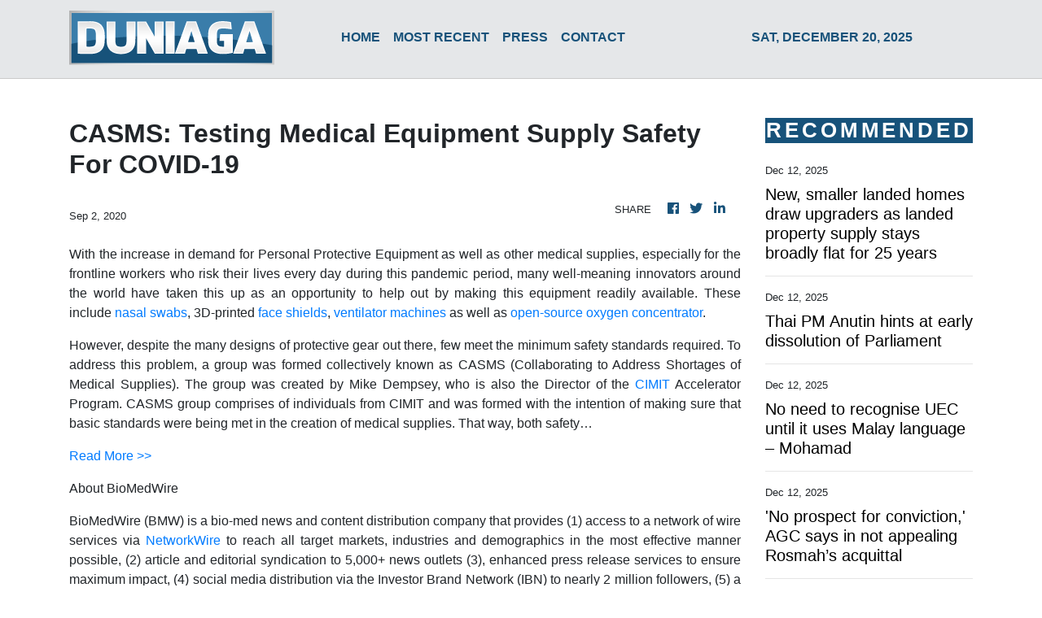

--- FILE ---
content_type: text/html
request_url: https://duniaga.com/news/casms-testing-medical-equipment-supply-safety-for-covid-19/247108
body_size: 816
content:
<!DOCTYPE html>
<html lang="en">
  <head>
    <meta charset="utf-8" />
    <title>Duniaga - Bringing Business Communities Together</title>
    <base href="/" />
    <meta
      name="description"
      content="Duniaga is Malaysia’s top local source for business news and information. We bring the business community closer and exposes them to the global competitive edge."
    />
    <meta name="viewport" content="width=device-width, initial-scale=1" />
    <link rel="icon" type="image/x-icon" href="favicon.ico" />
    <link href="https://fonts.googleapis.com/css?family=Roboto:300,400,500&display=swap" rel="stylesheet" />
    <link href="https://fonts.googleapis.com/icon?family=Material+Icons" rel="stylesheet" />
    <!-- Google Analytics -->
    <script>
      (function (i, s, o, g, r, a, m) {
        i['GoogleAnalyticsObject'] = r;
        (i[r] =
          i[r] ||
          function () {
            (i[r].q = i[r].q || []).push(arguments);
          }),
          (i[r].l = 1 * new Date());
        (a = s.createElement(o)), (m = s.getElementsByTagName(o)[0]);
        a.async = 1;
        a.src = g;
        m.parentNode.insertBefore(a, m);
      })(window, document, 'script', 'https://www.google-analytics.com/analytics.js', 'ga');
      ga('create', 'UA-93857607-16', 'auto');
      ga('send', 'pageview');
    </script>
  <link rel="stylesheet" href="styles.17bd92df6df4adb9fcfb.css"></head>
  <body>
    <app-root></app-root>
  <script src="runtime-es2015.c983d0e9f3d46f14807e.js" type="module"></script><script src="runtime-es5.c983d0e9f3d46f14807e.js" nomodule defer></script><script src="polyfills-es5.1a3c78b07cd6f16c6e9a.js" nomodule defer></script><script src="polyfills-es2015.1f913f16a2d346cc8bdc.js" type="module"></script><script src="scripts.423e8f522e7fbeeb83fa.js" defer></script><script src="main-es2015.daf0469cbfce407bd280.js" type="module"></script><script src="main-es5.daf0469cbfce407bd280.js" nomodule defer></script></body>
</html>


--- FILE ---
content_type: text/html; charset=utf-8
request_url: https://us-central1-vertical-news-network.cloudfunctions.net/get/fetch-include-rss
body_size: 15768
content:
[
  {
    "id": 108431699,
    "title": "New, smaller landed homes draw upgraders as landed property supply stays broadly flat for 25 years",
    "summary": "[SINGAPORE] Smaller, newly built landed homes are drawing more HDB and condominium upgraders, even as the supply of landed homes has stayed...",
    "slug": "new-smaller-landed-homes-draw-upgraders-as-landed-property-supply-stays-broadly-flat-for-25-years",
    "link": "https://www.businesstimes.com.sg/property/new-smaller-landed-homes-draw-upgraders-landed-property-supply-stays-broadly-flat-25-years",
    "date_published": "2025-12-12T01:59:04.000Z",
    "images": "",
    "categories": "1558",
    "img_id": "0",
    "caption": "",
    "country": "Singapore",
    "source_type": "rss",
    "source": "The Business Times"
  },
  {
    "id": 108425885,
    "title": "Thai PM Anutin hints at early dissolution of Parliament",
    "summary": "'I am returning the power to the people.'",
    "slug": "thai-pm-anutin-hints-at-early-dissolution-of-parliament",
    "link": "https://www.malaysiakini.com/news/763228",
    "date_published": "2025-12-12T01:51:42.000Z",
    "images": "",
    "categories": "1558",
    "img_id": "0",
    "caption": "",
    "country": "Malaysia",
    "source_type": "rss",
    "source": "Malaysia Kini"
  },
  {
    "id": 108425409,
    "title": "Vantris Energy rallies as turnaround results boost sentiment",
    "summary": "KUALA LUMPUR: Vantris Energy Bhd advanced in early trade as investors reacted positively to its latest turnaround results. Read full story",
    "slug": "vantris-energy-rallies-as-turnaround-results-boost-sentiment",
    "link": "https://www.thestar.com.my/business/business-news/2025/12/12/vantris-energy-rallies-as-turnaround-results-boost-sentiment",
    "date_published": "2025-12-12T01:47:00.000Z",
    "images": "https://apicms.thestar.com.my/uploads/images/2025/12/12/3668305.jpg",
    "categories": "353,577,598,1155,1157,1158,1245,1941,1962",
    "img_id": "0",
    "caption": "",
    "country": "Malaysia",
    "source_type": "rss",
    "source": "The Stars"
  },
  {
    "id": 108425410,
    "title": "FBM KLCI edges higher in early trade as Wall Street rallies",
    "summary": "KUALA LUMPUR: The FBM KLCI edged higher in early trade, tracking overnight gains on Wall Street after the US Federal Reserve cut its key interest rate. Read full story",
    "slug": "fbm-klci-edges-higher-in-early-trade-as-wall-street-rallies",
    "link": "https://www.thestar.com.my/business/business-news/2025/12/12/fbm-klci-edges-higher-in-early-trade-as-wall-street-rallies",
    "date_published": "2025-12-12T01:24:00.000Z",
    "images": "https://apicms.thestar.com.my/uploads/images/2025/12/12/3668296.jpg",
    "categories": "353,577,598,1155,1157,1158,1245,1941,1962",
    "img_id": "0",
    "caption": "",
    "country": "Malaysia",
    "source_type": "rss",
    "source": "The Stars"
  },
  {
    "id": 108425886,
    "title": "No need to recognise UEC until it uses Malay language – Mohamad",
    "summary": "It's not made to inculcate national identity, he says.",
    "slug": "no-need-to-recognise-uec-until-it-uses-malay-language-mohamad",
    "link": "https://www.malaysiakini.com/news/763226",
    "date_published": "2025-12-12T01:22:58.000Z",
    "images": "",
    "categories": "1558",
    "img_id": "0",
    "caption": "",
    "country": "Malaysia",
    "source_type": "rss",
    "source": "Malaysia Kini"
  },
  {
    "id": 108425879,
    "title": "Ops Kutip: Immigration detains 31 undocumented migrants at Masjid Jamek",
    "summary": "KUALA LUMPUR: The Immigration Department of Kuala Lumpur detained 31 illegal immigrants of various nationalities in an enforcement operation around the Masjid Jamek area here on Thursday night (Dec 11). Read full story",
    "slug": "ops-kutip-immigration-detains-31-undocumented-migrants-at-masjid-jamek",
    "link": "https://www.thestar.com.my/news/nation/2025/12/12/ops-kutip-immigration-detains-31-undocumented-migrants-at-masjid-jamek",
    "date_published": "2025-12-12T01:14:00.000Z",
    "images": "https://apicms.thestar.com.my/uploads/images/2025/12/12/3668292.jpeg",
    "categories": "1558",
    "img_id": "0",
    "caption": "",
    "country": "Malaysia",
    "source_type": "rss",
    "source": "The Stars"
  },
  {
    "id": 108425411,
    "title": "Ringgit extends gains on softer US data, Fed rate cut",
    "summary": "KUALA LUMPUR: The ringgit opened firmer against the greenback for a second day, buoyed by softer US data and the Federal Reserve (Fed)'s 25-basis-point lending rate cut. Read full story",
    "slug": "ringgit-extends-gains-on-softer-us-data-fed-rate-cut",
    "link": "https://www.thestar.com.my/business/business-news/2025/12/12/ringgit-extends-gains-on-softer-us-data-fed-rate-cut",
    "date_published": "2025-12-12T01:02:00.000Z",
    "images": "https://apicms.thestar.com.my/uploads/images/2025/12/12/3668285.jpg",
    "categories": "353,577,598,1155,1157,1158,1245,1941,1962",
    "img_id": "0",
    "caption": "",
    "country": "Malaysia",
    "source_type": "rss",
    "source": "The Stars"
  },
  {
    "id": 108425412,
    "title": "Trading ideas: Vantris Energy, Critical Holdings, AGX, EPMB, Oasis Harvest",
    "summary": "KUALA LUMPUR: Vantris Energy Bhd, Critical Holdings Bhd, AGX Group Bhd, EP Manufacturing Bhd (EPMB) and Oasis Harvest Corp Bhd are among the stocks to watch on Friday. Read full story",
    "slug": "trading-ideas-vantris-energy-critical-holdings-agx-epmb-oasis-harvest",
    "link": "https://www.thestar.com.my/business/business-news/2025/12/12/trading-ideas-vantris-energy-critical-holdings-agx-epmb-oasis-harvest",
    "date_published": "2025-12-12T00:37:00.000Z",
    "images": "https://apicms.thestar.com.my/uploads/images/2025/12/11/3667591.jpeg",
    "categories": "353,577,598,1155,1157,1158,1245,1941,1962",
    "img_id": "0",
    "caption": "",
    "country": "Malaysia",
    "source_type": "rss",
    "source": "The Stars"
  },
  {
    "id": 108425887,
    "title": "'No prospect for conviction,' AGC says in not appealing Rosmah’s acquittal",
    "summary": "'Some witnesses have died, gone untraceable.'",
    "slug": "no-prospect-for-conviction-agc-says-in-not-appealing-rosmahs-acquittal",
    "link": "https://www.malaysiakini.com/news/763221",
    "date_published": "2025-12-12T00:16:51.000Z",
    "images": "",
    "categories": "1558",
    "img_id": "0",
    "caption": "",
    "country": "Malaysia",
    "source_type": "rss",
    "source": "Malaysia Kini"
  },
  {
    "id": 108431700,
    "title": "Graphic: a timeline of the Hao Mart-OG clash",
    "summary": "[SINGAPORE] Food and dining-focused mall Taste Orchard has made its waves in the news – from empty units to legal battles among...",
    "slug": "graphic-a-timeline-of-the-hao-martog-clash",
    "link": "https://www.businesstimes.com.sg/property/graphic-timeline-hao-mart-og-clash",
    "date_published": "2025-12-12T00:00:00.000Z",
    "images": "",
    "categories": "1558",
    "img_id": "0",
    "caption": "",
    "country": "Singapore",
    "source_type": "rss",
    "source": "The Business Times"
  },
  {
    "id": 108421794,
    "title": "TerraUSD creator Do Kwon sentenced to 15 years over US$40 billion crypto collapse",
    "summary": "Kwon pleaded guilty in August to two counts, conspiracy to defraud and wire fraud",
    "slug": "terrausd-creator-do-kwon-sentenced-to-15-years-over-us40-billion-crypto-collapse",
    "link": "https://www.businesstimes.com.sg/companies-markets/banking-finance/terrausd-creator-do-kwon-sentenced-15-years-over-us40-billion-crypto-collapse",
    "date_published": "2025-12-11T23:03:53.000Z",
    "images": "",
    "categories": "353,577,598,1155,1157,1158,1245,1941,1962",
    "img_id": "0",
    "caption": "",
    "country": "Singapore",
    "source_type": "rss",
    "source": "The Business Times"
  },
  {
    "id": 108415391,
    "title": "Oil retreats as investors focus on Ukraine, US fuel supplies",
    "summary": "Oil prices fell on Thursday as investors focused on Russia-Ukraine peace talks and eyed large surpluses in US gasoline and diesel inventories. Read full story",
    "slug": "oil-retreats-as-investors-focus-on-ukraine-us-fuel-supplies",
    "link": "https://www.thestar.com.my/business/2025/12/12/oil-retreats-as-investors-focus-on-ukraine-us-fuel-supplies",
    "date_published": "2025-12-11T23:01:00.000Z",
    "images": "https://apicms.thestar.com.my/uploads/images/2025/12/12/3668220.jpeg",
    "categories": "353,577,598,1155,1157,1158,1245,1941,1962",
    "img_id": "0",
    "caption": "",
    "country": "Malaysia",
    "source_type": "rss",
    "source": "The Stars"
  },
  {
    "id": 108415878,
    "title": "Social media age limit reduces internet addiction, bullying - experts",
    "summary": "'Reducing adolescent exposure to toxic content, risk of digital exploitation.'",
    "slug": "social-media-age-limit-reduces-internet-addiction-bullying-experts",
    "link": "https://www.malaysiakini.com/news/763218",
    "date_published": "2025-12-11T23:00:00.000Z",
    "images": "",
    "categories": "1558",
    "img_id": "0",
    "caption": "",
    "country": "Malaysia",
    "source_type": "rss",
    "source": "Malaysia Kini"
  },
  {
    "id": 108415392,
    "title": "Dow, S&amp;P 500 mark record closes, Oracle drags on Nasdaq",
    "summary": "The S&P 500 and the Dow boasted record closing highs on Thursday after a Federal Reserve policy update that was less hawkish than expected while the tech-heavy Nasdaq underperformed as Oracle's financial update made investors wary of artificial intelligence bets. Read full story",
    "slug": "dow-sampp-500-mark-record-closes-oracle-drags-on-nasdaq",
    "link": "https://www.thestar.com.my/business/2025/12/12/dow-sp-500-mark-record-closes-oracle-drags-on-nasdaq",
    "date_published": "2025-12-11T22:54:00.000Z",
    "images": "https://apicms.thestar.com.my/uploads/images/2025/12/12/3668219.JPG",
    "categories": "353,577,598,1155,1157,1158,1245,1941,1962",
    "img_id": "0",
    "caption": "",
    "country": "Malaysia",
    "source_type": "rss",
    "source": "The Stars"
  },
  {
    "id": 108425883,
    "title": "UPLIFTING WOMEN THROUGH GUIDANCE",
    "summary": "MALAYSIA'S mission to achieve a female labour force participation rate (FLFPR) of 60% by 2030 received a boost as 300 women graduated from the Women-Industry Network (WIN): Wanita MyWira Cohort 2025. Read full story",
    "slug": "uplifting-women-through-guidance",
    "link": "https://www.thestar.com.my/news/nation/2025/12/12/uplifting-women-through-guidance",
    "date_published": "2025-12-11T16:00:00.000Z",
    "images": "https://apicms.thestar.com.my/uploads/images/2025/12/12/3667928.png",
    "categories": "1558",
    "img_id": "0",
    "caption": "",
    "country": "Malaysia",
    "source_type": "rss",
    "source": "The Stars"
  },
  {
    "id": 108425882,
    "title": "Ministry urged to help pharmacists in limbo",
    "summary": "PETALING JAYA: The Health Ministry has been urged to resolve the status of 730 contract pharmacists whose contracts will expire next year. Read full story",
    "slug": "ministry-urged-to-help-pharmacists-in-limbo",
    "link": "https://www.thestar.com.my/news/nation/2025/12/12/ministry-urged-to-help-pharmacists-in-limbo",
    "date_published": "2025-12-11T16:00:00.000Z",
    "images": "https://apicms.thestar.com.my/uploads/images/2025/12/12/3668250.jpg",
    "categories": "1558",
    "img_id": "0",
    "caption": "",
    "country": "Malaysia",
    "source_type": "rss",
    "source": "The Stars"
  },
  {
    "id": 108425881,
    "title": "Classic Kristang melodies revived for festive season",
    "summary": "MELAKA: A passionate cultural activist from the Portuguese Settlement here is bringing back the timeless sounds of Christmas by reviving classic Kristang melodies that once echoed through the ancient quarters of the historical city. Read full story",
    "slug": "classic-kristang-melodies-revived-for-festive-season",
    "link": "https://www.thestar.com.my/news/nation/2025/12/12/classic-kristang-melodies-revived-for-festive-season",
    "date_published": "2025-12-11T16:00:00.000Z",
    "images": "https://apicms.thestar.com.my/uploads/images/2025/12/12/3668251.jpg",
    "categories": "1558",
    "img_id": "0",
    "caption": "",
    "country": "Malaysia",
    "source_type": "rss",
    "source": "The Stars"
  },
  {
    "id": 108425880,
    "title": "Dedicated tutor helps teens think beyond textbooks",
    "summary": "PETALING JAYA: For 15 years, a visually impaired tutor from Puchong has guided students to excel in Bahasa Melayu and History. Read full story",
    "slug": "dedicated-tutor-helps-teens-think-beyond-textbooks",
    "link": "https://www.thestar.com.my/news/nation/2025/12/12/dedicated-tutor-helps-teens-think-beyond-textbooks",
    "date_published": "2025-12-11T16:00:00.000Z",
    "images": "https://apicms.thestar.com.my/uploads/images/2025/12/12/3668261.jpg",
    "categories": "1558",
    "img_id": "0",
    "caption": "",
    "country": "Malaysia",
    "source_type": "rss",
    "source": "The Stars"
  },
  {
    "id": 108415873,
    "title": "Smart solutions must be backed by careful planning",
    "summary": "PETALING JAYA: Malaysia's road lighting system could be improved using smart energy-saving solutions, but experts warn that any reduction must be carefully engineered to avoid compromising road safety. Read full story",
    "slug": "smart-solutions-must-be-backed-by-careful-planning",
    "link": "https://www.thestar.com.my/news/nation/2025/12/12/smart-solutions-must-be-backed-by-careful-planning",
    "date_published": "2025-12-11T16:00:00.000Z",
    "images": "https://apicms.thestar.com.my/uploads/images/2025/12/12/3668227.jpeg",
    "categories": "1558",
    "img_id": "0",
    "caption": "",
    "country": "Malaysia",
    "source_type": "rss",
    "source": "The Stars"
  },
  {
    "id": 108415872,
    "title": "THE STRUGGLES WE DON’T SEE",
    "summary": "Read full story",
    "slug": "the-struggles-we-dont-see",
    "link": "https://www.thestar.com.my/news/nation/2025/12/12/the-struggles-we-dont-see",
    "date_published": "2025-12-11T16:00:00.000Z",
    "images": "https://apicms.thestar.com.my/uploads/images/2025/12/12/3667936.jpg",
    "categories": "1558",
    "img_id": "0",
    "caption": "",
    "country": "Malaysia",
    "source_type": "rss",
    "source": "The Stars"
  },
  {
    "id": 108415871,
    "title": "‘Syed Saddiq was the mastermind’",
    "summary": "PUTRAJAYA: The Federal Court was told that Muar MP Syed Saddiq Syed Abdul Rahman was the mastermind in the criminal breach of trust (CBT) case involving Angkatan Bersatu Anak Muda (Armada) funds. Read full story",
    "slug": "syed-saddiq-was-the-mastermind",
    "link": "https://www.thestar.com.my/news/nation/2025/12/12/syed-saddiq-was-the-mastermind",
    "date_published": "2025-12-11T16:00:00.000Z",
    "images": "https://apicms.thestar.com.my/uploads/images/2025/12/12/3667972.JPG",
    "categories": "1558",
    "img_id": "0",
    "caption": "",
    "country": "Malaysia",
    "source_type": "rss",
    "source": "The Stars"
  },
  {
    "id": 108415870,
    "title": "Rosmah’s acquittal stays intact",
    "summary": "KUALA LUMPUR: The prosecution has withdrawn its appeal against a High Court decision that acquitted and discharged Datin Seri Rosmah Mansor of 12 ­charges of money laundering involving more than RM7mil and five charges of failing to declare her income to the Inland Revenue Board. Read full story",
    "slug": "rosmahs-acquittal-stays-intact",
    "link": "https://www.thestar.com.my/news/nation/2025/12/12/rosmahs-acquittal-stays-intact",
    "date_published": "2025-12-11T16:00:00.000Z",
    "images": "https://apicms.thestar.com.my/uploads/images/2025/12/12/3668231.JPG",
    "categories": "1558",
    "img_id": "0",
    "caption": "",
    "country": "Malaysia",
    "source_type": "rss",
    "source": "The Stars"
  },
  {
    "id": 108415869,
    "title": "No foul play in deadly condo fire, say cops",
    "summary": "PETALING JAYA: Police have ruled out any criminal elements in a fire at a condominium unit on the 26th floor of a building in Segambut on Wednesday night, which claimed the life of a 38-year-old man. Read full story",
    "slug": "no-foul-play-in-deadly-condo-fire-say-cops",
    "link": "https://www.thestar.com.my/news/nation/2025/12/12/no-foul-play-in-deadly-condo-fire-say-cops",
    "date_published": "2025-12-11T16:00:00.000Z",
    "images": "https://apicms.thestar.com.my/uploads/images/2025/12/12/3668232.jpeg",
    "categories": "1558",
    "img_id": "0",
    "caption": "",
    "country": "Malaysia",
    "source_type": "rss",
    "source": "The Stars"
  },
  {
    "id": 108415868,
    "title": "Neglected fish ponds becoming a nuisance",
    "summary": "DOZENS of abandoned fish ponds in Bagan Serai, Perak, over the past seven years have turned into \"mini-forests\", threatening residents' safety, Utusan Malaysia reported. Read full story",
    "slug": "neglected-fish-ponds-becoming-a-nuisance",
    "link": "https://www.thestar.com.my/news/nation/2025/12/12/neglected-fish-ponds-becoming-a-nuisance",
    "date_published": "2025-12-11T16:00:00.000Z",
    "images": "https://apicms.thestar.com.my/uploads/images/2025/12/12/3668236.jpeg",
    "categories": "1558",
    "img_id": "0",
    "caption": "",
    "country": "Malaysia",
    "source_type": "rss",
    "source": "The Stars"
  },
  {
    "id": 108415867,
    "title": "Man’s toxic trinket sets off airport alarms",
    "summary": "A MAN in Liaoning, China, set off radiation detector alarms at an airport after an item he was carrying emitted high radiation levels, China Press reported. Read full story",
    "slug": "mans-toxic-trinket-sets-off-airport-alarms",
    "link": "https://www.thestar.com.my/news/nation/2025/12/12/mans-toxic-trinket-sets-off-airport-alarms",
    "date_published": "2025-12-11T16:00:00.000Z",
    "images": "https://apicms.thestar.com.my/uploads/images/2025/12/12/3668237.jpeg",
    "categories": "1558",
    "img_id": "0",
    "caption": "",
    "country": "Malaysia",
    "source_type": "rss",
    "source": "The Stars"
  },
  {
    "id": 108415866,
    "title": "Canine’s heroic leap saves dozens",
    "summary": "FOURTEEN people in a Sri Lankan village escaped being buried alive in a landslide, thanks to a pet dog's instincts, Makkal Osai reported. Read full story",
    "slug": "canines-heroic-leap-saves-dozens",
    "link": "https://www.thestar.com.my/news/nation/2025/12/12/canines-heroic-leap-saves-dozens",
    "date_published": "2025-12-11T16:00:00.000Z",
    "images": "https://apicms.thestar.com.my/uploads/images/2025/12/12/3668238.jpg",
    "categories": "1558",
    "img_id": "0",
    "caption": "",
    "country": "Malaysia",
    "source_type": "rss",
    "source": "The Stars"
  },
  {
    "id": 108415865,
    "title": "‘MPs must act with dignity and integrity’",
    "summary": "KUALA LUMPUR: Sultan of Selangor Sultan Sharafuddin Idris Shah has asked Members of Parliament (MP) to represent the rakyat with respect, dignity and integrity. Read full story",
    "slug": "mps-must-act-with-dignity-and-integrity",
    "link": "https://www.thestar.com.my/news/nation/2025/12/12/mps-must-act-with-dignity-and-integrity",
    "date_published": "2025-12-11T16:00:00.000Z",
    "images": "https://apicms.thestar.com.my/uploads/images/2025/12/12/3668240.JPG",
    "categories": "1558",
    "img_id": "0",
    "caption": "",
    "country": "Malaysia",
    "source_type": "rss",
    "source": "The Stars"
  },
  {
    "id": 108415864,
    "title": "Selangor Ruler urges state to improve cleanliness",
    "summary": "KUALA LUMPUR: Selangor Ruler Sultan Sharafuddin Idris Shah has voiced deep concern over worsening cleanliness in Selangor and wants immediate action taken to restore the state's image. Read full story",
    "slug": "selangor-ruler-urges-state-to-improve-cleanliness",
    "link": "https://www.thestar.com.my/news/nation/2025/12/12/selangor-ruler-urges-state-to-improve-cleanliness",
    "date_published": "2025-12-11T16:00:00.000Z",
    "images": "https://apicms.thestar.com.my/uploads/images/2025/12/12/3668243.JPG",
    "categories": "1558",
    "img_id": "0",
    "caption": "",
    "country": "Malaysia",
    "source_type": "rss",
    "source": "The Stars"
  },
  {
    "id": 108404035,
    "title": "Ambest signs underwriting deal for ACE Market IPO",
    "summary": "Ambest Group Bhd, an engineering support services provider specialising in precision machining, has signed an underwriting agreement with Malacca Securities Sdn Bhd for its proposed initial public offering (IPO) on the ACE Market of Bursa Malaysia. Read full story",
    "slug": "ambest-signs-underwriting-deal-for-ace-market-ipo",
    "link": "https://www.thestar.com.my/business/business-news/2025/12/12/ambest-signs-underwriting-deal-for-ace-market-ipo",
    "date_published": "2025-12-11T16:00:00.000Z",
    "images": "https://apicms.thestar.com.my/uploads/images/2025/12/12/3668187.jpg",
    "categories": "353,577,598,1155,1157,1158,1245,1941,1962",
    "img_id": "0",
    "caption": "",
    "country": "Malaysia",
    "source_type": "rss",
    "source": "The Stars"
  },
  {
    "id": 108404034,
    "title": "SIPP-YTL JV hands over RM8.9bil railway job to govt",
    "summary": "The joint venture (JV) between SIPP Rail Sdn Bhd and YTL Corp Bhd's construction arm YTL Construction (SIPP-YTL JV) has officially handed over the 192-km Gemas-Johor Baru electrified double-track project to the government. Read full story",
    "slug": "sippytl-jv-hands-over-rm89bil-railway-job-to-govt",
    "link": "https://www.thestar.com.my/business/business-news/2025/12/12/sipp-ytl-jv-hands-over-rm89bil-railway-job-to-govt",
    "date_published": "2025-12-11T16:00:00.000Z",
    "images": "https://apicms.thestar.com.my/uploads/images/2025/12/12/3667900.jpeg",
    "categories": "353,577,598,1155,1157,1158,1245,1941,1962",
    "img_id": "0",
    "caption": "",
    "country": "Malaysia",
    "source_type": "rss",
    "source": "The Stars"
  },
  {
    "id": 108404033,
    "title": "M’sia’s illicit finance rating gets an upgrade",
    "summary": "Global financial crime watchdog, the Financial Action Task Force (FATF) and Asia/Pacific Group on Money Laundering (APG) in a report published yesterday revealed that Malaysia has further strengthened its defences against illicit finance since 2015, notably by enhancing its legal framework and supervision of financial and non-financial sectors. Read full story",
    "slug": "msias-illicit-finance-rating-gets-an-upgrade",
    "link": "https://www.thestar.com.my/business/business-news/2025/12/12/msias-illicit-finance-rating-gets-an-upgrade",
    "date_published": "2025-12-11T16:00:00.000Z",
    "images": "https://apicms.thestar.com.my/uploads/images/2025/12/12/3668189.jpeg",
    "categories": "353,577,598,1155,1157,1158,1245,1941,1962",
    "img_id": "0",
    "caption": "",
    "country": "Malaysia",
    "source_type": "rss",
    "source": "The Stars"
  },
  {
    "id": 108404032,
    "title": "Critical clinches RM41mil data centre contract",
    "summary": "Critical Holdings Bhd's wholly owned subsidiary, Critical M&E Engineering Sdn Bhd, has secured a RM40.8mil contract for mechanical engineering works at a data centre project in Bukit Jalil, Selangor. Read full story",
    "slug": "critical-clinches-rm41mil-data-centre-contract",
    "link": "https://www.thestar.com.my/business/business-news/2025/12/12/critical-clinches-rm41mil-data-centre-contract",
    "date_published": "2025-12-11T16:00:00.000Z",
    "images": "https://apicms.thestar.com.my/uploads/images/2025/12/12/3668185.JPG",
    "categories": "353,577,598,1155,1157,1158,1245,1941,1962",
    "img_id": "0",
    "caption": "",
    "country": "Malaysia",
    "source_type": "rss",
    "source": "The Stars"
  },
  {
    "id": 108404031,
    "title": "Bursa makes changes to indices",
    "summary": "The FTSE4Good Bursa Malaysia (F4GBM) Index will see 26 new inclusions and six exclusions for its December 2025 review, bringing the total number of constituents to 180. Read full story",
    "slug": "bursa-makes-changes-to-indices",
    "link": "https://www.thestar.com.my/business/business-news/2025/12/12/bursa-makes-changes-to-indices",
    "date_published": "2025-12-11T16:00:00.000Z",
    "images": "https://apicms.thestar.com.my/uploads/images/2025/12/12/3668184.jpeg",
    "categories": "353,577,598,1155,1157,1158,1245,1941,1962",
    "img_id": "0",
    "caption": "",
    "country": "Malaysia",
    "source_type": "rss",
    "source": "The Stars"
  },
  {
    "id": 108404030,
    "title": "AGX proposes bonus issue of 108 million warrants",
    "summary": "AGX Group Bhd has proposed a bonus issue of up to 108.22 million warrants on the basis of one warrant for every four existing shares held. Read full story",
    "slug": "agx-proposes-bonus-issue-of-108-million-warrants",
    "link": "https://www.thestar.com.my/business/business-news/2025/12/12/agx-proposes-bonus-issue-of-108-million-warrants",
    "date_published": "2025-12-11T16:00:00.000Z",
    "images": "https://apicms.thestar.com.my/uploads/images/2025/12/12/3668183.JPG",
    "categories": "353,577,598,1155,1157,1158,1245,1941,1962",
    "img_id": "0",
    "caption": "",
    "country": "Malaysia",
    "source_type": "rss",
    "source": "The Stars"
  },
  {
    "id": 108404029,
    "title": "Oasis in deal to buy PR firm for RM900,000",
    "summary": "Oasis Harvest Corp Bhd has proposed to acquire an 80% stake in Contagious (Malaysia) Sdn Bhd for RM900,000 cash from Jubilee Holdings Sdn Bhd. Read full story",
    "slug": "oasis-in-deal-to-buy-pr-firm-for-rm900000",
    "link": "https://www.thestar.com.my/business/business-news/2025/12/12/oasis-in-deal-to-buy-pr-firm-for-rm900000",
    "date_published": "2025-12-11T16:00:00.000Z",
    "images": "https://apicms.thestar.com.my/uploads/images/2025/12/12/3668182.JPG",
    "categories": "353,577,598,1155,1157,1158,1245,1941,1962",
    "img_id": "0",
    "caption": "",
    "country": "Malaysia",
    "source_type": "rss",
    "source": "The Stars"
  },
  {
    "id": 108404028,
    "title": "EPMB launches Phase 2 of its Melaka plant",
    "summary": "EP Manufacturing Bhd (EPMB) has launched Phase 2 of its Melaka manufacturing facility, bringing its annual production capacity to 30,000 units a year from 6,000 currently and accelerating its transformation from a tier-one component supplier into a vertically-integrated vehicle assembly partner for global car brands Read full story",
    "slug": "epmb-launches-phase-2-of-its-melaka-plant",
    "link": "https://www.thestar.com.my/business/business-news/2025/12/12/epmb-launches-phase-2-of-its-melaka-plant",
    "date_published": "2025-12-11T16:00:00.000Z",
    "images": "https://apicms.thestar.com.my/uploads/images/2025/12/12/3668180.JPG",
    "categories": "353,577,598,1155,1157,1158,1245,1941,1962",
    "img_id": "0",
    "caption": "",
    "country": "Malaysia",
    "source_type": "rss",
    "source": "The Stars"
  },
  {
    "id": 108404027,
    "title": "Agricommodity contributes 12.5% to exports",
    "summary": "The agricommodity sector contributed RM165bil or 12.5% to the country's total exports from January to October 2025. Read full story",
    "slug": "agricommodity-contributes-125-to-exports",
    "link": "https://www.thestar.com.my/business/business-news/2025/12/12/agricommodity-contributes-125-to-exports",
    "date_published": "2025-12-11T16:00:00.000Z",
    "images": "https://apicms.thestar.com.my/uploads/images/2025/12/12/3668179.jpeg",
    "categories": "353,577,598,1155,1157,1158,1245,1941,1962",
    "img_id": "0",
    "caption": "",
    "country": "Malaysia",
    "source_type": "rss",
    "source": "The Stars"
  },
  {
    "id": 108404026,
    "title": "Vantage 3Q26 earnings driven by restructuring",
    "summary": "Vantris Energy Bhd, formerly Sapura Energy Bhd, returned to the black in the third quarter ended Oct 31, 2025 (3Q26), posting a net profit of RM4.27bil compared with a net loss of RM293.06mil a year earlier, following the completion of its financial restructuring. Read full story",
    "slug": "vantage-3q26-earnings-driven-by-restructuring",
    "link": "https://www.thestar.com.my/business/business-news/2025/12/12/vantage-3q26-earnings-driven-by-restructuring",
    "date_published": "2025-12-11T16:00:00.000Z",
    "images": "https://apicms.thestar.com.my/uploads/images/2025/12/12/3668178.jpeg",
    "categories": "353,577,598,1155,1157,1158,1245,1941,1962",
    "img_id": "0",
    "caption": "",
    "country": "Malaysia",
    "source_type": "rss",
    "source": "The Stars"
  },
  {
    "id": 108374902,
    "title": "Pesta Pulau Pinang to go on six-year hiatus for Mutiara LRT line construction",
    "summary": "GEORGE TOWN: The 2025/2026 edition of Pesta Pulau Pinang will be the last to be held at Tapak Pesta Pulau Pinang here before the festival goes on a six-year hiatus. Read full story",
    "slug": "pesta-pulau-pinang-to-go-on-sixyear-hiatus-for-mutiara-lrt-line-construction",
    "link": "https://www.thestar.com.my/news/nation/2025/12/11/pesta-pulau-pinang-to-go-on-six-year-hiatus-for-mutiara-lrt-line-construction",
    "date_published": "2025-12-11T15:35:00.000Z",
    "images": "https://apicms.thestar.com.my/uploads/images/2025/12/11/3667862.jpg",
    "categories": "1558",
    "img_id": "0",
    "caption": "",
    "country": "Malaysia",
    "source_type": "rss",
    "source": "The Stars"
  },
  {
    "id": 108374903,
    "title": "Ling Liong Sik gets lifetime achievement award from Malaysia Chinese Assembly Hall",
    "summary": "KUALA LUMPUR: Former MCA president and transport minister Tun Dr Ling Liong Sik has received the Outstanding Chinese Lifetime Achievement Excellence Award from the Malaysia Chinese Assembly Hall (MCAH). Read full story",
    "slug": "ling-liong-sik-gets-lifetime-achievement-award-from-malaysia-chinese-assembly-hall",
    "link": "https://www.thestar.com.my/news/nation/2025/12/11/ling-liong-sik-gets-lifetime-achievement-award-from-malaysia-chinese-assembly-hall",
    "date_published": "2025-12-11T15:07:00.000Z",
    "images": "https://apicms.thestar.com.my/uploads/images/2025/12/11/3667854.jpg",
    "categories": "1558",
    "img_id": "0",
    "caption": "",
    "country": "Malaysia",
    "source_type": "rss",
    "source": "The Stars"
  },
  {
    "id": 108366863,
    "title": "Indonesian man drowns after foot gets stuck in riverbed",
    "summary": "IPOH: An Indonesian man has drowned after his foot got stuck in some rocks in a river in Sugeh Glamping near Slim River. Read full story",
    "slug": "indonesian-man-drowns-after-foot-gets-stuck-in-riverbed",
    "link": "https://www.thestar.com.my/news/nation/2025/12/11/indonesian-man-drowns-after-foot-gets-stuck-in-riverbed",
    "date_published": "2025-12-11T13:52:00.000Z",
    "images": "https://apicms.thestar.com.my/uploads/images/2025/12/11/3667667.png",
    "categories": "1558",
    "img_id": "0",
    "caption": "",
    "country": "Malaysia",
    "source_type": "rss",
    "source": "The Stars"
  },
  {
    "id": 108371500,
    "title": "Hao Mart’s Taste Orchard woes: Evicted tenants worry over compensation as move-out deadline looms",
    "summary": "They have been seeking compensation from Hao Mart for renovation costs and loss of business",
    "slug": "hao-marts-taste-orchard-woes-evicted-tenants-worry-over-compensation-as-moveout-deadline-looms",
    "link": "https://www.businesstimes.com.sg/property/hao-marts-taste-orchard-woes-evicted-tenants-worry-over-compensation-move-out-deadline-looms",
    "date_published": "2025-12-11T13:26:36.000Z",
    "images": "",
    "categories": "1558",
    "img_id": "0",
    "caption": "",
    "country": "Singapore",
    "source_type": "rss",
    "source": "The Business Times"
  },
  {
    "id": 108366864,
    "title": "Armed Forces personnel killed, four more hurt in Machang crash",
    "summary": "KOTA BHARU: An Armed Forces personnel has been killed and four others injured in a collision involving a military five-tonne truck and a Proton Wira car at Kampung Bukit Belah, Machang, on Thursday (Dec 11) afternoon. Read full story",
    "slug": "armed-forces-personnel-killed-four-more-hurt-in-machang-crash",
    "link": "https://www.thestar.com.my/news/nation/2025/12/11/armed-forces-member-killed-four-more-hurt-in-machang-crash",
    "date_published": "2025-12-11T13:10:00.000Z",
    "images": "https://apicms.thestar.com.my/uploads/images/2025/12/11/3667610.jpg",
    "categories": "1558",
    "img_id": "0",
    "caption": "",
    "country": "Malaysia",
    "source_type": "rss",
    "source": "The Stars"
  },
  {
    "id": 108366865,
    "title": "Be wary of calls from fraudsters posing as Pahang health officers",
    "summary": "KUANTAN: The public has been to be wary of phone call from fraudsters claiming to be Pahang Health Department officers. Read full story",
    "slug": "be-wary-of-calls-from-fraudsters-posing-as-pahang-health-officers",
    "link": "https://www.thestar.com.my/news/nation/2025/12/11/be-wary-of-calls-from-fraudsters-posing-as-pahang-health-officers",
    "date_published": "2025-12-11T13:09:00.000Z",
    "images": "https://apicms.thestar.com.my/uploads/images/2025/12/11/3667611.jpg",
    "categories": "1558",
    "img_id": "0",
    "caption": "",
    "country": "Malaysia",
    "source_type": "rss",
    "source": "The Stars"
  },
  {
    "id": 108366866,
    "title": "Motorcyclist crashes into elephant in Gerik",
    "summary": "IPOH: A motorcyclist sustained minor injuries after crashing his vehicle into an elephant at KM31 of the East-West Highway near Tasik Banding in Gerik. Read full story",
    "slug": "motorcyclist-crashes-into-elephant-in-gerik",
    "link": "https://www.thestar.com.my/news/nation/2025/12/11/motorcyclist-crashes-into-elephant-in-gerik",
    "date_published": "2025-12-11T13:03:00.000Z",
    "images": "https://apicms.thestar.com.my/uploads/images/2025/12/11/3667597.jpg",
    "categories": "1558",
    "img_id": "0",
    "caption": "",
    "country": "Malaysia",
    "source_type": "rss",
    "source": "The Stars"
  },
  {
    "id": 108366867,
    "title": "PAS&#039; Karambunai rep to support Hajiji&#039;s leadership, says Tuan Ibrahim",
    "summary": "KUANTAN: PAS has given approval for Karambunai assemblyman Datuk Dr Aliakbar Gulasan to support Sabah Chief Minister Datuk Seri Hajiji Noor. Read full story",
    "slug": "pas039-karambunai-rep-to-support-hajiji039s-leadership-says-tuan-ibrahim",
    "link": "https://www.thestar.com.my/news/nation/2025/12/11/pas039-karambunai-rep-to-support-hajiji039s-leadership-says-tuan-ibrahim",
    "date_published": "2025-12-11T13:00:00.000Z",
    "images": "https://apicms.thestar.com.my/uploads/images/2025/12/11/3667598.jpg",
    "categories": "1558",
    "img_id": "0",
    "caption": "",
    "country": "Malaysia",
    "source_type": "rss",
    "source": "The Stars"
  },
  {
    "id": 108366364,
    "title": "Genting to be included in three FTSE4Good indices, effective Dec 22",
    "summary": "KUALA LUMPUR: Genting Bhd will be included for the first time in three of the FTSE4Good indices, which are the FTSE4Good Bursa Malaysia Index, FTSE4Good ASEAN 5 Index, and FTSE4Good Emerging Index, with the inclusion taking effect on Dec 22, 2025. Read full story",
    "slug": "genting-to-be-included-in-three-ftse4good-indices-effective-dec-22",
    "link": "https://www.thestar.com.my/business/business-news/2025/12/11/genting-to-be-included-in-three-ftse4good-indices-effective-dec-22",
    "date_published": "2025-12-11T12:53:00.000Z",
    "images": "https://apicms.thestar.com.my/uploads/images/2025/12/11/3667585.jpeg",
    "categories": "353,577,598,1155,1157,1158,1245,1941,1962",
    "img_id": "0",
    "caption": "",
    "country": "Malaysia",
    "source_type": "rss",
    "source": "The Stars"
  },
  {
    "id": 108366868,
    "title": "Seremban cops probing babysitter over death of 12-month-old girl",
    "summary": "SEREMBAN: Police have launched an investigation after a 12-month-old girl died under the care of a 32-year-old babysitter. Read full story",
    "slug": "seremban-cops-probing-babysitter-over-death-of-12monthold-girl",
    "link": "https://www.thestar.com.my/news/nation/2025/12/11/seremban-cops-probing-babysitter-over-death-of-12-month-old-girl",
    "date_published": "2025-12-11T12:45:00.000Z",
    "images": "https://apicms.thestar.com.my/uploads/images/2025/12/11/3667586.jpg",
    "categories": "1558",
    "img_id": "0",
    "caption": "",
    "country": "Malaysia",
    "source_type": "rss",
    "source": "The Stars"
  },
  {
    "id": 108366365,
    "title": "Vantris Energy posts RM4.27bil quarterly profit following restructuring",
    "summary": "PETALING JAYA: Vantris Energy Bhd, formerly Sapura Energy Bhd, returned to the black in the third quarter ended Oct 31, 2025 (3Q26), posting a net profit of RM4.27bil compared with a net loss of RM293.06mil a year earlier, following the completion of its financial restructuring. Read full story",
    "slug": "vantris-energy-posts-rm427bil-quarterly-profit-following-restructuring",
    "link": "https://www.thestar.com.my/business/business-news/2025/12/11/vantris-energy-posts-rm427bil-quarterly-profit-following-restructuring",
    "date_published": "2025-12-11T12:36:00.000Z",
    "images": "https://apicms.thestar.com.my/uploads/images/2025/12/11/3667563.jpg",
    "categories": "353,577,598,1155,1157,1158,1245,1941,1962",
    "img_id": "0",
    "caption": "",
    "country": "Malaysia",
    "source_type": "rss",
    "source": "The Stars"
  },
  {
    "id": 108371510,
    "title": "Axa warns on data centre ‘gambles’ as private credit risks rise",
    "summary": "This comes amid growing awareness of emerging risks in private markets",
    "slug": "axa-warns-on-data-centre-gambles-as-private-credit-risks-rise",
    "link": "https://www.businesstimes.com.sg/companies-markets/banking-finance/axa-warns-data-centre-gambles-private-credit-risks-rise",
    "date_published": "2025-12-11T12:18:57.000Z",
    "images": "",
    "categories": "353,577,598,1155,1157,1158,1245,1941,1962",
    "img_id": "0",
    "caption": "",
    "country": "Singapore",
    "source_type": "rss",
    "source": "The Business Times"
  },
  {
    "id": 108366366,
    "title": "EPMB boosts Melaka plant capacity to 30,000 units with Phase 2 launch",
    "summary": "KUALA LUMPUR: EP Manufacturing Bhd (EPMB) has launched Phase 2 of its Melaka plant, lifting annual production capacity to 30,000 units from 6,000 currently and advancing its move from a Tier-1 component supplier to a vertically integrated vehicle assembly partner for global automakers. Read full story",
    "slug": "epmb-boosts-melaka-plant-capacity-to-30000-units-with-phase-2-launch",
    "link": "https://www.thestar.com.my/business/business-news/2025/12/11/epmb-boosts-melaka-plant-capacity-to-30000-units-with-phase-2-launch",
    "date_published": "2025-12-11T12:15:00.000Z",
    "images": "https://apicms.thestar.com.my/uploads/images/2025/12/11/3667553.jpg",
    "categories": "353,577,598,1155,1157,1158,1245,1941,1962",
    "img_id": "0",
    "caption": "",
    "country": "Malaysia",
    "source_type": "rss",
    "source": "The Stars"
  },
  {
    "id": 108366874,
    "title": "'I am no hero, are you?' - Albert to Anwar",
    "summary": "Businessperson asks 'if bribe takers nobler than bribe givers'.",
    "slug": "i-am-no-hero-are-you-albert-to-anwar",
    "link": "https://www.malaysiakini.com/news/763208",
    "date_published": "2025-12-11T12:00:00.000Z",
    "images": "",
    "categories": "1558",
    "img_id": "0",
    "caption": "",
    "country": "Malaysia",
    "source_type": "rss",
    "source": "Malaysia Kini"
  },
  {
    "id": 108356645,
    "title": "Nearly 12,000ha of Mada padi fields in Perlis, Kedah affected by floods",
    "summary": "ALOR SETAR: Recent floods in Kedah and Perlis have affected nearly 11,657ha of padi fields, leading to losses of nearly RM20mil. Read full story",
    "slug": "nearly-12000ha-of-mada-padi-fields-in-perlis-kedah-affected-by-floods",
    "link": "https://www.thestar.com.my/news/nation/2025/12/11/nearly-12000ha-of-mada-padi-fields-in-perlis-kedah-affected-by-floods",
    "date_published": "2025-12-11T11:49:00.000Z",
    "images": "https://apicms.thestar.com.my/uploads/images/2025/12/11/3667512.jpg",
    "categories": "1558",
    "img_id": "0",
    "caption": "",
    "country": "Malaysia",
    "source_type": "rss",
    "source": "The Stars"
  },
  {
    "id": 108356157,
    "title": "Gemas-Johor Bahru double-tracking project proves capability of local workforce",
    "summary": "JOHOR BAHRU: The 192-kilometre Gemas-Johor Bahru electrified double-tracking project, inaugurated today, marks a major achievement that demonstrates the ability of local engineers and workers to build world-class infrastructure. Read full story",
    "slug": "gemasjohor-bahru-doubletracking-project-proves-capability-of-local-workforce",
    "link": "https://www.thestar.com.my/business/business-news/2025/12/11/gemas-johor-bahru-double-tracking-project-proves-capability-of-local-workforce",
    "date_published": "2025-12-11T11:47:00.000Z",
    "images": "https://apicms.thestar.com.my/uploads/images/2025/12/11/3667458.JPG",
    "categories": "353,577,598,1155,1157,1158,1245,1941,1962",
    "img_id": "0",
    "caption": "",
    "country": "Malaysia",
    "source_type": "rss",
    "source": "The Stars"
  },
  {
    "id": 108356646,
    "title": "Government retiree loses over RM500,000 to Macau scam",
    "summary": "BUKIT MERTAJAM: A government retiree here recently lost RM537,058 after falling victim to a Macau scam. Read full story",
    "slug": "government-retiree-loses-over-rm500000-to-macau-scam",
    "link": "https://www.thestar.com.my/news/nation/2025/12/11/government-retiree-loses-over-rm500000-to-macau-scam",
    "date_published": "2025-12-11T11:46:00.000Z",
    "images": "https://apicms.thestar.com.my/uploads/images/2025/12/11/3667505.jpg",
    "categories": "1558",
    "img_id": "0",
    "caption": "",
    "country": "Malaysia",
    "source_type": "rss",
    "source": "The Stars"
  },
  {
    "id": 108356647,
    "title": "Penang man murders wife, keeps body for four days",
    "summary": "PETALING JAYA: A man was arrested after he allegedly murdered his wife and kept her body for four days. Read full story",
    "slug": "penang-man-murders-wife-keeps-body-for-four-days",
    "link": "https://www.thestar.com.my/news/nation/2025/12/11/penang-man-murders-wife-keeps-body-for-four-days",
    "date_published": "2025-12-11T11:38:00.000Z",
    "images": "https://apicms.thestar.com.my/uploads/images/2025/12/11/3667484.jpg",
    "categories": "1558",
    "img_id": "0",
    "caption": "",
    "country": "Malaysia",
    "source_type": "rss",
    "source": "The Stars"
  },
  {
    "id": 108356158,
    "title": "F4GBM Index expands with 26 constituents, F4GBMS Index adds 24",
    "summary": "KUALA LUMPUR: Bursa Malaysia Bhd has announced 26 inclusions to the constituents of the FTSE4Good Bursa Malaysia (F4GBM) Index and 24 inclusions to the FTSE4Good Bursa Malaysia Shariah (F4GBMS) Index. Read full story",
    "slug": "f4gbm-index-expands-with-26-constituents-f4gbms-index-adds-24",
    "link": "https://www.thestar.com.my/business/business-news/2025/12/11/f4gbm-index-expands-with-26-constituents-f4gbms-index-adds-24",
    "date_published": "2025-12-11T11:30:00.000Z",
    "images": "https://apicms.thestar.com.my/uploads/images/2025/12/11/3667445.jpg",
    "categories": "353,577,598,1155,1157,1158,1245,1941,1962",
    "img_id": "0",
    "caption": "",
    "country": "Malaysia",
    "source_type": "rss",
    "source": "The Stars"
  },
  {
    "id": 108356159,
    "title": "Guan Huat Seng signs IPO underwriting agreement with TA Securities",
    "summary": "KUALA LUMPUR: Guan Huat Seng Holdings Bhd (GHS Holdings), a Melaka-based distributor, retailer and flavouring products manufacturer, has signed an underwriting agreement with TA Securities Holdings Bhd for its initial public offering (IPO) on the ACE Market of Bursa Malaysia. Read full story",
    "slug": "guan-huat-seng-signs-ipo-underwriting-agreement-with-ta-securities",
    "link": "https://www.thestar.com.my/business/business-news/2025/12/11/guan-huat-seng-signs-ipo-underwriting-agreement-with-ta-securities",
    "date_published": "2025-12-11T11:14:00.000Z",
    "images": "https://apicms.thestar.com.my/uploads/images/2025/12/11/3667440.jpg",
    "categories": "353,577,598,1155,1157,1158,1245,1941,1962",
    "img_id": "0",
    "caption": "",
    "country": "Malaysia",
    "source_type": "rss",
    "source": "The Stars"
  },
  {
    "id": 108356648,
    "title": "Malaysia to beef up beef production to reduce reliance on imported meat, says Mat Sabu",
    "summary": "KUALA SELANGOR: Malaysia aims to raise its beef self-sufficiency ratio (SSR) to 50% by 2030, up from about 17% in 2024, says Datuk Seri Mohamad Sabu. Read full story",
    "slug": "malaysia-to-beef-up-beef-production-to-reduce-reliance-on-imported-meat-says-mat-sabu",
    "link": "https://www.thestar.com.my/news/nation/2025/12/11/malaysia-to-beef-up-beef-production-to-reduce-reliance-on-imported-meat-says-mat-sabu",
    "date_published": "2025-12-11T11:13:00.000Z",
    "images": "https://apicms.thestar.com.my/uploads/images/2025/12/11/3667447.JPG",
    "categories": "1558",
    "img_id": "0",
    "caption": "",
    "country": "Malaysia",
    "source_type": "rss",
    "source": "The Stars"
  },
  {
    "id": 108371501,
    "title": "DBS’ Tan Su Shan among Forbes’ list of 100 most powerful women globally; two other Singapore leaders ranked",
    "summary": "The others are Temasek Trust chair Ho Ching and seasoned venture capitalist Jenny Lee",
    "slug": "dbs-tan-su-shan-among-forbes-list-of-100-most-powerful-women-globally-two-other-singapore-leaders-ranked",
    "link": "https://www.businesstimes.com.sg/international/global/dbs-tan-su-shan-among-forbes-list-100-most-powerful-women-globally-two-other-singapore-leaders",
    "date_published": "2025-12-11T11:02:55.000Z",
    "images": "",
    "categories": "1558",
    "img_id": "0",
    "caption": "",
    "country": "Singapore",
    "source_type": "rss",
    "source": "The Business Times"
  },
  {
    "id": 108362609,
    "title": "DBS’ Tan Su Shan is 29th among Forbes’ 2025 World’s 100 Most Powerful Women; two other Singaporeans ranked",
    "summary": "The others are Temasek Trust chair Ho Ching and seasoned venture capitalist Jenny Lee",
    "slug": "dbs-tan-su-shan-is-29th-among-forbes-2025-worlds-100-most-powerful-women-two-other-singaporeans-ranked",
    "link": "https://www.businesstimes.com.sg/international/dbs-tan-su-shan-29th-among-forbes-2025-worlds-100-most-powerful-women-two-other-singaporeans-ranked",
    "date_published": "2025-12-11T11:02:55.000Z",
    "images": "",
    "categories": "353,577,598,1155,1157,1158,1245,1941,1962",
    "img_id": "0",
    "caption": "",
    "country": "Singapore",
    "source_type": "rss",
    "source": "The Business Times"
  },
  {
    "id": 108356160,
    "title": "Ringgit jumps to 4.10 against greenback, highest in four and a half years",
    "summary": "KUALA LUMPUR: The ringgit bounced to the 4.10 level against the US dollar at Thursday's close, hitting a new high in four years and six months after the US Federal Reserve (Fed) cut interest rates for the third time this year, which weighed on the greenback. Read full story",
    "slug": "ringgit-jumps-to-410-against-greenback-highest-in-four-and-a-half-years",
    "link": "https://www.thestar.com.my/business/business-news/2025/12/11/ringgit-jumps-to-410-against-greenback-highest-in-four-and-a-half-years",
    "date_published": "2025-12-11T10:58:00.000Z",
    "images": "https://apicms.thestar.com.my/uploads/images/2025/12/11/3667432.jpeg",
    "categories": "353,577,598,1155,1157,1158,1245,1941,1962",
    "img_id": "0",
    "caption": "",
    "country": "Malaysia",
    "source_type": "rss",
    "source": "The Stars"
  },
  {
    "id": 108356161,
    "title": "Oasis Harvest to acquire 80% of Contagious for RM900,000",
    "summary": "KUALA LUMPUR: Oasis Harvest Corp Bhd has proposed to acquire an 80% stake in Contagious (Malaysia) Sdn Bhd for RM900,000 cash. Read full story",
    "slug": "oasis-harvest-to-acquire-80-of-contagious-for-rm900000",
    "link": "https://www.thestar.com.my/business/business-news/2025/12/11/oasis-harvest-to-acquire-80-of-contagious-for-rm900000",
    "date_published": "2025-12-11T10:42:00.000Z",
    "images": "https://apicms.thestar.com.my/uploads/images/2025/12/11/3667406.jpg",
    "categories": "353,577,598,1155,1157,1158,1245,1941,1962",
    "img_id": "0",
    "caption": "",
    "country": "Malaysia",
    "source_type": "rss",
    "source": "The Stars"
  },
  {
    "id": 108356649,
    "title": "Paris court decision safeguards state&#039;s territorial integrity, says Sabah Law Society",
    "summary": "KOTA KINABALU: The Paris Court decision to annul the \"final award\" of US$14.9bil issued in favour of the self-proclaimed heirs of the defunct Sulu Sultanate is a clarification of legal position and safeguards Sabah's territorial integrity, says the Sabah Law Society (SLS). Read full story",
    "slug": "paris-court-decision-safeguards-state039s-territorial-integrity-says-sabah-law-society",
    "link": "https://www.thestar.com.my/news/nation/2025/12/11/paris-court-decision-safeguards-state039s-territorial-integrity-says-sabah-law-society",
    "date_published": "2025-12-11T10:33:00.000Z",
    "images": "https://apicms.thestar.com.my/uploads/images/2025/12/11/3667405.jpg",
    "categories": "1558",
    "img_id": "0",
    "caption": "",
    "country": "Malaysia",
    "source_type": "rss",
    "source": "The Stars"
  },
  {
    "id": 108362606,
    "title": "Daily Debrief: What Happened Today (Dec 11)",
    "summary": "Stories you might have missed",
    "slug": "daily-debrief-what-happened-today-dec-11",
    "link": "https://www.businesstimes.com.sg/singapore/daily-debrief-what-happened-today-dec-112",
    "date_published": "2025-12-11T10:30:00.000Z",
    "images": "",
    "categories": "1558",
    "img_id": "0",
    "caption": "",
    "country": "Singapore",
    "source_type": "rss",
    "source": "The Business Times"
  },
  {
    "id": 108356650,
    "title": "Bung&#039;s son not keen on contesting Lamag seat",
    "summary": "KOTA KINABALU: Kinabatangan Umno Youth chief Mohd Naim Kurniawan Moktar says he has no interest in contesting the Lamag state by-election to fill the vacancy left by the demise of his father, Datuk Seri Bung Moktar Radin. Read full story",
    "slug": "bung039s-son-not-keen-on-contesting-lamag-seat",
    "link": "https://www.thestar.com.my/news/nation/2025/12/11/bung039s-son-not-keen-on-contesting-lamag-seat",
    "date_published": "2025-12-11T10:29:00.000Z",
    "images": "https://apicms.thestar.com.my/uploads/images/2025/12/11/3667400.jpg",
    "categories": "1558",
    "img_id": "0",
    "caption": "",
    "country": "Malaysia",
    "source_type": "rss",
    "source": "The Stars"
  },
  {
    "id": 108356162,
    "title": "Upgrade of Malaysia&#039;s illicit finance rating reflects whole-of-nation effort, says BNM Governor",
    "summary": "KUALA LUMPUR: The Financial Action Task Force's move to upgrade Malaysia's status to \"Regular Follow-Up\" status, the highest category under the mutual evaluation process, reflects a whole-of-nation commitment and efforts, Bank Negara Malaysia Governor Datuk Seri Abdul Rasheed Ghaffour said today. Read full story",
    "slug": "upgrade-of-malaysia039s-illicit-finance-rating-reflects-wholeofnation-effort-says-bnm-governor",
    "link": "https://www.thestar.com.my/business/business-news/2025/12/11/upgrade-of-malaysia039s-illicit-finance-rating-reflects-whole-of-nation-effort-says-bnm-governor",
    "date_published": "2025-12-11T10:29:00.000Z",
    "images": "https://apicms.thestar.com.my/uploads/images/2025/12/11/3667383.jpg",
    "categories": "353,577,598,1155,1157,1158,1245,1941,1962",
    "img_id": "0",
    "caption": "",
    "country": "Malaysia",
    "source_type": "rss",
    "source": "The Stars"
  },
  {
    "id": 108356661,
    "title": "PN MP seeks to haul PM to court over Malaysia-US trade deal",
    "summary": "Did cabinet review the deal, did rulers consent, Rosol asks.",
    "slug": "pn-mp-seeks-to-haul-pm-to-court-over-malaysiaus-trade-deal",
    "link": "https://www.malaysiakini.com/news/763202",
    "date_published": "2025-12-11T10:26:36.000Z",
    "images": "",
    "categories": "1558",
    "img_id": "0",
    "caption": "",
    "country": "Malaysia",
    "source_type": "rss",
    "source": "Malaysia Kini"
  },
  {
    "id": 108356651,
    "title": "Prosecution withdraws appeal against Rosmah&#039;s acquittal in money laundering, tax evasion case",
    "summary": "KUALA LUMPUR: The prosecution has withdrawn its appeal against a High Court decision that acquitted and discharged Datin Seri Rosmah Mansor of 12 charges of money laundering involving more than RM7mil and five charges of failing to declare her income to the Inland Revenue Board (LHDN). Read full story",
    "slug": "prosecution-withdraws-appeal-against-rosmah039s-acquittal-in-money-laundering-tax-evasion-case",
    "link": "https://www.thestar.com.my/news/nation/2025/12/11/prosecution-withdraws-appeal-against-rosmah039s-acquittal-in-money-laundering-tax-evasion-case",
    "date_published": "2025-12-11T10:18:00.000Z",
    "images": "https://apicms.thestar.com.my/uploads/images/2025/12/11/3667388.JPG",
    "categories": "1558",
    "img_id": "0",
    "caption": "",
    "country": "Malaysia",
    "source_type": "rss",
    "source": "The Stars"
  },
  {
    "id": 108356163,
    "title": "AGX proposes one-for-four bonus issue of 108 million warrants",
    "summary": "KUALA LUMPUR: AGX Group Bhd has proposed a bonus issue of up to 108.22 million warrants on the basis of one warrant for every four existing shares held. Read full story",
    "slug": "agx-proposes-oneforfour-bonus-issue-of-108-million-warrants",
    "link": "https://www.thestar.com.my/business/business-news/2025/12/11/agx-proposes-one-for-four-bonus-issue-of-108-million-warrants",
    "date_published": "2025-12-11T10:15:00.000Z",
    "images": "https://apicms.thestar.com.my/uploads/images/2025/12/11/3667347.jpeg",
    "categories": "353,577,598,1155,1157,1158,1245,1941,1962",
    "img_id": "0",
    "caption": "",
    "country": "Malaysia",
    "source_type": "rss",
    "source": "The Stars"
  },
  {
    "id": 108356652,
    "title": "Malaysia has recovered RM37.63bil in assets, a 15-fold increase, states financial crime report",
    "summary": "KUALA LUMPUR: Malaysia has recorded significant asset recovery through clear emphasis at policy and operational levels, resulting in a 15-fold increase since the 2015 mutual evaluation report, totalling RM37.63bil in assets, says global financial crime watchdog Financial Action Task Force and Asia/Pacific Group on Money Laundering. Read full story",
    "slug": "malaysia-has-recovered-rm3763bil-in-assets-a-15fold-increase-states-financial-crime-report",
    "link": "https://www.thestar.com.my/news/nation/2025/12/11/malaysia-has-recovered-rm3763bil-in-assets-a-15-fold-increase-states-financial-crime-report",
    "date_published": "2025-12-11T10:04:00.000Z",
    "images": "https://apicms.thestar.com.my/uploads/images/2025/12/11/3667306.jpg",
    "categories": "1558",
    "img_id": "0",
    "caption": "",
    "country": "Malaysia",
    "source_type": "rss",
    "source": "The Stars"
  },
  {
    "id": 108356164,
    "title": "Malaysia has recovered RM37.63bil in assets, a 15-fold increase, states financial crime report",
    "summary": "KUALA LUMPUR: Malaysia has recorded significant asset recovery through clear emphasis at policy and operational levels, resulting in a 15-fold increase since the 2015 mutual evaluation report, totalling RM37.63bil in assets, says global financial crime watchdog Financial Action Task Force and Asia/Pacific Group on Money Laundering. Read full story",
    "slug": "malaysia-has-recovered-rm3763bil-in-assets-a-15fold-increase-states-financial-crime-report",
    "link": "https://www.thestar.com.my/news/nation/2025/12/11/malaysia-has-recovered-rm3763bil-in-assets-a-15-fold-increase-states-financial-crime-report",
    "date_published": "2025-12-11T10:04:00.000Z",
    "images": "https://apicms.thestar.com.my/uploads/images/2025/12/11/3667306.jpg",
    "categories": "353,577,598,1155,1157,1158,1245,1941,1962",
    "img_id": "0",
    "caption": "",
    "country": "Malaysia",
    "source_type": "rss",
    "source": "The Stars"
  },
  {
    "id": 108349437,
    "title": "Critical Holdings wins RM40.8mil contract for data centre project",
    "summary": "KUALA LUMPUR: Critical Holdings Bhd's wholly owned subsidiary, Critical M&E Engineering Sdn Bhd, has secured a RM40.8mil contract for mechanical engineering works at a data centre project in Bukit Jalil, Selangor. Read full story",
    "slug": "critical-holdings-wins-rm408mil-contract-for-data-centre-project",
    "link": "https://www.thestar.com.my/business/business-news/2025/12/11/critical-holdings-wins-rm408mil-contract-for-data-centre-project",
    "date_published": "2025-12-11T09:55:00.000Z",
    "images": "https://apicms.thestar.com.my/uploads/images/2025/12/11/3667271.jpg",
    "categories": "353,577,598,1155,1157,1158,1245,1941,1962",
    "img_id": "0",
    "caption": "",
    "country": "Malaysia",
    "source_type": "rss",
    "source": "The Stars"
  },
  {
    "id": 108349931,
    "title": "Phase 2 of SSPA pay rise for civil servants to begin in January, says PSD",
    "summary": "KUALA LUMPUR: Civil servants who opted for the Public Service Remuneration System (SSPA) will receive the Phase 2 salary adjustment in the January payroll, with the increase calculated based on their final salary on Dec 31. Read full story",
    "slug": "phase-2-of-sspa-pay-rise-for-civil-servants-to-begin-in-january-says-psd",
    "link": "https://www.thestar.com.my/news/nation/2025/12/11/phase-2-of-sspa-pay-rise-for-civil-servants-to-begin-in-january-says-psd",
    "date_published": "2025-12-11T09:45:00.000Z",
    "images": "https://apicms.thestar.com.my/uploads/images/2025/12/11/3667272.jpg",
    "categories": "1558",
    "img_id": "0",
    "caption": "",
    "country": "Malaysia",
    "source_type": "rss",
    "source": "The Stars"
  },
  {
    "id": 108349932,
    "title": "Sarawak Pan Borneo Highway to be gazetted as Grade 1 road",
    "summary": "KUCHING: The Pan Borneo Highway in Sarawak is now in the final stages of being gazetted as a Grade 1 road, marking a significant milestone that will enhance Sarawak's road infrastructure capacity and support the state's economic growth. Read full story",
    "slug": "sarawak-pan-borneo-highway-to-be-gazetted-as-grade-1-road",
    "link": "https://www.thestar.com.my/news/nation/2025/12/11/sarawak-pan-borneo-highway-to-be-gazetted-as-grade-1-road",
    "date_published": "2025-12-11T09:41:00.000Z",
    "images": "https://apicms.thestar.com.my/uploads/images/2025/12/11/3667263.jpg",
    "categories": "1558",
    "img_id": "0",
    "caption": "",
    "country": "Malaysia",
    "source_type": "rss",
    "source": "The Stars"
  },
  {
    "id": 108349438,
    "title": "Watchdog upgrades Malaysia’s illicit finance rating",
    "summary": "KUALA LUMPUR: Global financial crime watchdog, the Financial Action Task Force (FATF) and Asia/Pacific Group on Money Laundering (APG) in a report published today, revealed that Malaysia has further strengthened its defences against illicit finance since 2015, notably by enhancing its legal framework and supervision of financial and non-financial sectors. Read full story",
    "slug": "watchdog-upgrades-malaysias-illicit-finance-rating",
    "link": "https://www.thestar.com.my/business/business-news/2025/12/11/watchdog-upgrades-malaysias-illicit-finance-rating",
    "date_published": "2025-12-11T09:41:00.000Z",
    "images": "https://apicms.thestar.com.my/uploads/images/2025/12/11/3667260.jpg",
    "categories": "353,577,598,1155,1157,1158,1245,1941,1962",
    "img_id": "0",
    "caption": "",
    "country": "Malaysia",
    "source_type": "rss",
    "source": "The Stars"
  },
  {
    "id": 108349933,
    "title": "Worker finds foetus in lorry in Bukit Jalil",
    "summary": "KUALA LUMPUR: A human foetus has been found in a rubbish disposal lorry in Bukit Jalil, Cheras here. Read full story",
    "slug": "worker-finds-foetus-in-lorry-in-bukit-jalil",
    "link": "https://www.thestar.com.my/news/nation/2025/12/11/worker-finds-foetus-in-lorry-in-bukit-jalil",
    "date_published": "2025-12-11T09:37:00.000Z",
    "images": "https://apicms.thestar.com.my/uploads/images/2025/12/11/3667262.png",
    "categories": "1558",
    "img_id": "0",
    "caption": "",
    "country": "Malaysia",
    "source_type": "rss",
    "source": "The Stars"
  },
  {
    "id": 108349934,
    "title": "Jeffrey Kitingan takes backbencher seat in Sabah assembly despite earlier stance",
    "summary": "KOTA KINABALU: Sabah STAR president Datuk Seri Dr Jeffrey Kitingan took his seat among government backbenchers during the swearing-in ceremony and first sitting of the 17th State Legislative Assembly on Thursday (Dec 11) after insisting previously that his party would be in the opposition. Read full story",
    "slug": "jeffrey-kitingan-takes-backbencher-seat-in-sabah-assembly-despite-earlier-stance",
    "link": "https://www.thestar.com.my/news/nation/2025/12/11/jeffrey-kitingan-takes-backbencher-seat-in-sabah-assembly-despite-earlier-stance",
    "date_published": "2025-12-11T09:34:00.000Z",
    "images": "https://apicms.thestar.com.my/uploads/images/2025/12/11/3667243.jpg",
    "categories": "1558",
    "img_id": "0",
    "caption": "",
    "country": "Malaysia",
    "source_type": "rss",
    "source": "The Stars"
  },
  {
    "id": 108355038,
    "title": "Swiss National Bank holds interest rate at zero, cuts inflation forecast",
    "summary": "The outcome shows the central bank setting a higher bar for moving negative than for a standard rate cut",
    "slug": "swiss-national-bank-holds-interest-rate-at-zero-cuts-inflation-forecast",
    "link": "https://www.businesstimes.com.sg/companies-markets/banking-finance/swiss-national-bank-holds-interest-rate-zero-cuts-inflation-forecast",
    "date_published": "2025-12-11T09:28:12.000Z",
    "images": "",
    "categories": "353,577,598,1155,1157,1158,1245,1941,1962",
    "img_id": "0",
    "caption": "",
    "country": "Singapore",
    "source_type": "rss",
    "source": "The Business Times"
  },
  {
    "id": 108349439,
    "title": "FBM KLCI rallies to intraday high, outperforming regional markets",
    "summary": "KUALA LUMPUR: The FBM KLCI rallied to its intraday high on Thursday, outperforming regional peers on improved investor appetite. Read full story",
    "slug": "fbm-klci-rallies-to-intraday-high-outperforming-regional-markets",
    "link": "https://www.thestar.com.my/business/business-news/2025/12/11/fbm-klci-rallies-to-intraday-high-outperforming-regional-markets",
    "date_published": "2025-12-11T09:25:00.000Z",
    "images": "https://apicms.thestar.com.my/uploads/images/2025/12/11/3667234.jpg",
    "categories": "353,577,598,1155,1157,1158,1245,1941,1962",
    "img_id": "0",
    "caption": "",
    "country": "Malaysia",
    "source_type": "rss",
    "source": "The Stars"
  },
  {
    "id": 108349935,
    "title": "Welder crushed to death while repairing excavator bucket in Terengganu",
    "summary": "KUALA NERUS: A welder has been crushed to death by a falling excavator bucket at a breakwater construction site in Pantai Kampung Tanjung, Batu Rakit, here. Read full story",
    "slug": "welder-crushed-to-death-while-repairing-excavator-bucket-in-terengganu",
    "link": "https://www.thestar.com.my/news/nation/2025/12/11/welder-crushed-to-death-while-repairing-excavator-bucket-in-terrengganu",
    "date_published": "2025-12-11T09:22:00.000Z",
    "images": "https://apicms.thestar.com.my/uploads/images/2025/12/11/3667236.jpg",
    "categories": "1558",
    "img_id": "0",
    "caption": "",
    "country": "Malaysia",
    "source_type": "rss",
    "source": "The Stars"
  },
  {
    "id": 108349936,
    "title": "M&#039;sia must make bold choices now to rise as a clean-energy transition leader, says Fadillah",
    "summary": "KUALA LUMPUR: Malaysia's clean energy transition will define the nation's competitiveness for the next 50 years, says Deputy Prime Minister Datuk Seri Fadillah Yusof. Read full story",
    "slug": "m039sia-must-make-bold-choices-now-to-rise-as-a-cleanenergy-transition-leader-says-fadillah",
    "link": "https://www.thestar.com.my/news/nation/2025/12/11/m039sia-must-make-bold-choices-now-to-rise-as-a-clean-energy-transition-leader-says-fadillah",
    "date_published": "2025-12-11T09:21:00.000Z",
    "images": "https://apicms.thestar.com.my/uploads/images/2025/12/11/3667206.JPG",
    "categories": "1558",
    "img_id": "0",
    "caption": "",
    "country": "Malaysia",
    "source_type": "rss",
    "source": "The Stars"
  },
  {
    "id": 108349440,
    "title": "Cold Storage reopens in Perak with launch of Ipoh outlet",
    "summary": "IPOH: Upscale supermarket Cold Storage has returned to Perak with the official opening of its new outlet at Sentra Mall Ipoh today, marking a renewed commitment to strengthening its presence within local communities. Read full story",
    "slug": "cold-storage-reopens-in-perak-with-launch-of-ipoh-outlet",
    "link": "https://www.thestar.com.my/business/business-news/2025/12/11/cold-storage-reopens-in-perak-with-launch-of-ipoh-outlet",
    "date_published": "2025-12-11T09:09:00.000Z",
    "images": "https://apicms.thestar.com.my/uploads/images/2025/12/11/3667196.jpg",
    "categories": "353,577,598,1155,1157,1158,1245,1941,1962",
    "img_id": "0",
    "caption": "",
    "country": "Malaysia",
    "source_type": "rss",
    "source": "The Stars"
  },
  {
    "id": 108349937,
    "title": "After Paris court ruling, former CM urges &#039;final closure&#039; to Philippines&#039; claim over Sabah",
    "summary": "KOTA KINABALU: The final resolution of the US$14.9bil Sulu arbitration dispute has created the political basis to bring the long-standing Philippines claim to Sabah to a definitive end, says former chief minister Datuk Yong Teck Lee. Read full story",
    "slug": "after-paris-court-ruling-former-cm-urges-039final-closure039-to-philippines039-claim-over-sabah",
    "link": "https://www.thestar.com.my/news/nation/2025/12/11/after-paris-court-ruling-former-cm-urges-039final-closure039-to-philippines039-claim-over-sabah",
    "date_published": "2025-12-11T09:06:00.000Z",
    "images": "https://apicms.thestar.com.my/uploads/images/2025/12/11/3667187.jpg",
    "categories": "1558",
    "img_id": "0",
    "caption": "",
    "country": "Malaysia",
    "source_type": "rss",
    "source": "The Stars"
  },
  {
    "id": 108349938,
    "title": "Zahid urges Thailand and Cambodia to defuse border tensions through diplomacy",
    "summary": "PETALING JAYA: Thailand and Cambodia must return to diplomacy to de-escalate rising tensions over their border dispute, says Deputy Prime Minister Datuk Seri Dr Ahmad Zahid Hamidi. Read full story",
    "slug": "zahid-urges-thailand-and-cambodia-to-defuse-border-tensions-through-diplomacy",
    "link": "https://www.thestar.com.my/news/nation/2025/12/11/zahid-urges-thailand-and-cambodia-to-defuse-border-tensions-through-diplomacy",
    "date_published": "2025-12-11T08:57:00.000Z",
    "images": "https://apicms.thestar.com.my/uploads/images/2025/12/11/3667179.jpg",
    "categories": "1558",
    "img_id": "0",
    "caption": "",
    "country": "Malaysia",
    "source_type": "rss",
    "source": "The Stars"
  },
  {
    "id": 108349441,
    "title": "Oil retreats as investor focus returns to Ukraine peace talks",
    "summary": "SINGAPORE: Oil prices eased on Thursday as investors shifted focus back to Russia-Ukraine peace talks and monitored potential fallout from a U.S. seizure of a sanctioned tanker off the coast of Venezuela. Read full story",
    "slug": "oil-retreats-as-investor-focus-returns-to-ukraine-peace-talks",
    "link": "https://www.thestar.com.my/business/business-news/2025/12/11/oil-retreats-as-investor-focus-returns-to-ukraine-peace-talks",
    "date_published": "2025-12-11T08:56:00.000Z",
    "images": "https://apicms.thestar.com.my/uploads/images/2025/12/11/3667153.jpg",
    "categories": "353,577,598,1155,1157,1158,1245,1941,1962",
    "img_id": "0",
    "caption": "",
    "country": "Malaysia",
    "source_type": "rss",
    "source": "The Stars"
  },
  {
    "id": 108349939,
    "title": "Malaysia&#039;s 1MDB money laundering probe a significant achievement, says report",
    "summary": "KUALA LUMPUR: The complex money laundering investigations related to 1Malaysia Development Bhd (1MDB) are a significant achievement and demonstrate enhanced coordination between various law enforcement agencies (LEAs), Bank Negara Malaysia (BNM), the Financial Intelligence Unit (FIU) and the Attorney General's Chambers (AGC). Read full story",
    "slug": "malaysia039s-1mdb-money-laundering-probe-a-significant-achievement-says-report",
    "link": "https://www.thestar.com.my/business/business-news/2025/12/11/malaysia-made-significant-achievement-in-1mdb-money-laundering-probe",
    "date_published": "2025-12-11T08:41:00.000Z",
    "images": "https://apicms.thestar.com.my/uploads/images/2025/12/11/3667134.jpg",
    "categories": "1558",
    "img_id": "0",
    "caption": "",
    "country": "Malaysia",
    "source_type": "rss",
    "source": "The Stars"
  },
  {
    "id": 108349442,
    "title": "Malaysia&#039;s 1MDB money laundering probe a significant achievement, says report",
    "summary": "KUALA LUMPUR: The complex money laundering investigations related to 1Malaysia Development Bhd (1MDB) are a significant achievement and demonstrate enhanced coordination between various law enforcement agencies (LEAs), Bank Negara Malaysia (BNM), the Financial Intelligence Unit (FIU) and the Attorney General's Chambers (AGC). Read full story",
    "slug": "malaysia039s-1mdb-money-laundering-probe-a-significant-achievement-says-report",
    "link": "https://www.thestar.com.my/business/business-news/2025/12/11/malaysia-made-significant-achievement-in-1mdb-money-laundering-probe",
    "date_published": "2025-12-11T08:41:00.000Z",
    "images": "https://apicms.thestar.com.my/uploads/images/2025/12/11/3667134.jpg",
    "categories": "353,577,598,1155,1157,1158,1245,1941,1962",
    "img_id": "0",
    "caption": "",
    "country": "Malaysia",
    "source_type": "rss",
    "source": "The Stars"
  },
  {
    "id": 108355039,
    "title": "Bank of Japan reluctant to intervene on rising yields, sources say",
    "summary": "The recent rises are due to investors taking a wait-and-see approach on uncertainty over how far the BOJ can eventually raise rates",
    "slug": "bank-of-japan-reluctant-to-intervene-on-rising-yields-sources-say",
    "link": "https://www.businesstimes.com.sg/international/bank-japan-reluctant-intervene-rising-yields-sources-say",
    "date_published": "2025-12-11T08:37:50.000Z",
    "images": "",
    "categories": "353,577,598,1155,1157,1158,1245,1941,1962",
    "img_id": "0",
    "caption": "",
    "country": "Singapore",
    "source_type": "rss",
    "source": "The Business Times"
  },
  {
    "id": 108349949,
    "title": "Prosecution drops appeal against Rosmah's acquittal",
    "summary": "She was freed of 12 money laundering charges in December last year.",
    "slug": "prosecution-drops-appeal-against-rosmahs-acquittal",
    "link": "https://www.malaysiakini.com/news/763197",
    "date_published": "2025-12-11T08:33:11.000Z",
    "images": "",
    "categories": "1558",
    "img_id": "0",
    "caption": "",
    "country": "Malaysia",
    "source_type": "rss",
    "source": "Malaysia Kini"
  },
  {
    "id": 108349940,
    "title": "Over 7,000 cases of violence and sexual harassment against children by caregivers recorded since 2021",
    "summary": "KUALA LUMPUR: A total of 4,079 cases of violence and 3,042 cases of sexual harassment involving children and caregivers were recorded nationwide from 2021 until November this year. Read full story",
    "slug": "over-7000-cases-of-violence-and-sexual-harassment-against-children-by-caregivers-recorded-since-2021",
    "link": "https://www.thestar.com.my/news/nation/2025/12/11/over-7000-cases-of-violence-and-sexual-harassment-against-children-by-caregivers-recorded-since-2021",
    "date_published": "2025-12-11T08:22:00.000Z",
    "images": "https://apicms.thestar.com.my/uploads/images/2025/12/11/3667100.JPG",
    "categories": "1558",
    "img_id": "0",
    "caption": "",
    "country": "Malaysia",
    "source_type": "rss",
    "source": "The Stars"
  },
  {
    "id": 108349443,
    "title": "Asian equities see biggest foreign outflows in nearly six years on tech valuation fears",
    "summary": "ASIAN equities witnessed their largest monthly foreign outflows in nearly six years in November, driven by a selloff in high-flying technology stocks as concerns over stretched valuations prompted investors to cut exposure. Read full story",
    "slug": "asian-equities-see-biggest-foreign-outflows-in-nearly-six-years-on-tech-valuation-fears",
    "link": "https://www.thestar.com.my/business/business-news/2025/12/11/asian-equities-see-biggest-foreign-outflows-in-nearly-six-years-on-tech-valuation-fears",
    "date_published": "2025-12-11T08:14:00.000Z",
    "images": "https://apicms.thestar.com.my/uploads/images/2025/12/11/3667095.JPG",
    "categories": "353,577,598,1155,1157,1158,1245,1941,1962",
    "img_id": "0",
    "caption": "",
    "country": "Malaysia",
    "source_type": "rss",
    "source": "The Stars"
  },
  {
    "id": 108349444,
    "title": "Ambest signs underwriting deal with Malacca Securities for ACE Market IPO",
    "summary": "KUALA LUMPUR: Ambest Group Bhd, an engineering support services provider specialising in precision machining, has signed an underwriting agreement with Malacca Securities Sdn Bhd for its proposed initial public offering (IPO) on the ACE Market of Bursa Malaysia. Read full story",
    "slug": "ambest-signs-underwriting-deal-with-malacca-securities-for-ace-market-ipo",
    "link": "https://www.thestar.com.my/business/business-news/2025/12/11/ambest-signs-underwriting-deal-with-malacca-securities-for-ace-market-ipo",
    "date_published": "2025-12-11T07:55:00.000Z",
    "images": "https://apicms.thestar.com.my/uploads/images/2025/12/11/3667029.jpg",
    "categories": "353,577,598,1155,1157,1158,1245,1941,1962",
    "img_id": "0",
    "caption": "",
    "country": "Malaysia",
    "source_type": "rss",
    "source": "The Stars"
  },
  {
    "id": 108338130,
    "title": "Nga should push UEC recognition in cabinet, not public: Ex-MCA VP",
    "summary": "Ti says diplomatic agenda advancement more effective, skewers minister's 'grandstanding'.",
    "slug": "nga-should-push-uec-recognition-in-cabinet-not-public-exmca-vp",
    "link": "https://www.malaysiakini.com/news/763193",
    "date_published": "2025-12-11T07:49:05.000Z",
    "images": "",
    "categories": "1558",
    "img_id": "0",
    "caption": "",
    "country": "Malaysia",
    "source_type": "rss",
    "source": "Malaysia Kini"
  },
  {
    "id": 108338131,
    "title": "Syed Saddiq acquitted due to mistaken charge analysis: Prosecution",
    "summary": "DPP argues that appeals court's entire reasoning was distorted as a result.",
    "slug": "syed-saddiq-acquitted-due-to-mistaken-charge-analysis-prosecution",
    "link": "https://www.malaysiakini.com/news/763192",
    "date_published": "2025-12-11T07:37:16.000Z",
    "images": "",
    "categories": "1558",
    "img_id": "0",
    "caption": "",
    "country": "Malaysia",
    "source_type": "rss",
    "source": "Malaysia Kini"
  },
  {
    "id": 108338117,
    "title": "Cops nab third suspect in Jln Rasah rush-hour shooting",
    "summary": "SEREMBAN: Police have detained a third suspect to assist in investigations into the fatal shooting of a 43-year-old bodyguard-cum-driver near here. Read full story",
    "slug": "cops-nab-third-suspect-in-jln-rasah-rushhour-shooting",
    "link": "https://www.thestar.com.my/news/nation/2025/12/11/cops-nab-third-suspect-in-jln-rasah-rush-hour-shooting",
    "date_published": "2025-12-11T07:36:00.000Z",
    "images": "https://apicms.thestar.com.my/uploads/images/2025/12/11/3666955.jpg",
    "categories": "1558",
    "img_id": "0",
    "caption": "",
    "country": "Malaysia",
    "source_type": "rss",
    "source": "The Stars"
  },
  {
    "id": 108338118,
    "title": "Negri senatorships decided by top unity govt leaders, says MB Aminuddin",
    "summary": "SEREMBAN: The final decision to appoint two Pakatan Harapan members as senators from Negri Sembilan was made by the unity government's top leaders, says Datuk Seri Aminuddin Harun. Read full story",
    "slug": "negri-senatorships-decided-by-top-unity-govt-leaders-says-mb-aminuddin",
    "link": "https://www.thestar.com.my/news/nation/2025/12/11/negri-senatorships-decided-by-top-unity-govt-leaders-says-mb-aminuddin",
    "date_published": "2025-12-11T07:35:00.000Z",
    "images": "https://apicms.thestar.com.my/uploads/images/2025/12/11/3666953.JPG",
    "categories": "1558",
    "img_id": "0",
    "caption": "",
    "country": "Malaysia",
    "source_type": "rss",
    "source": "The Stars"
  },
  {
    "id": 108337629,
    "title": "Asian FX steady after Fed rate cut; Oracle stokes AI profitability scare",
    "summary": "EMERGING Asian equity markets traded mixed on Thursday, while currencies held steady as market participants digested less-hawkish-than-feared comments from U.S. Federal Reserve Chair Jerome Powell after a widely expected interest rate cut.  Read full story",
    "slug": "asian-fx-steady-after-fed-rate-cut-oracle-stokes-ai-profitability-scare",
    "link": "https://www.thestar.com.my/business/business-news/2025/12/11/asian-fx-steady-after-fed-rate-cut-oracle-stokes-ai-profitability-scare",
    "date_published": "2025-12-11T07:16:00.000Z",
    "images": "https://apicms.thestar.com.my/uploads/images/2025/12/11/3666925.jpg",
    "categories": "353,577,598,1155,1157,1158,1245,1941,1962",
    "img_id": "0",
    "caption": "",
    "country": "Malaysia",
    "source_type": "rss",
    "source": "The Stars"
  },
  {
    "id": 108338119,
    "title": "Factory supervisor duped out of RM300,000 in phone scam",
    "summary": "PONTIAN: A factory supervisor here has told police that he lost more than RM300,000 in a phone scam. Read full story",
    "slug": "factory-supervisor-duped-out-of-rm300000-in-phone-scam",
    "link": "https://www.thestar.com.my/news/nation/2025/12/11/factory-supervisor-duped-out-of-rm300000-in-phone-scam",
    "date_published": "2025-12-11T07:13:00.000Z",
    "images": "https://apicms.thestar.com.my/uploads/images/2025/12/11/3666924.jpeg",
    "categories": "1558",
    "img_id": "0",
    "caption": "",
    "country": "Malaysia",
    "source_type": "rss",
    "source": "The Stars"
  },
  {
    "id": 108344828,
    "title": "Bitcoin dips below US$90,000 as AI worries dent risk appetite",
    "summary": "Fresh concerns about artificial intelligence profits weighed on technology stocks",
    "slug": "bitcoin-dips-below-us90000-as-ai-worries-dent-risk-appetite",
    "link": "https://www.businesstimes.com.sg/companies-markets/banking-finance/bitcoin-dips-below-us90000-ai-worries-dent-risk-appetite",
    "date_published": "2025-12-11T06:50:06.000Z",
    "images": "",
    "categories": "353,577,598,1155,1157,1158,1245,1941,1962",
    "img_id": "0",
    "caption": "",
    "country": "Singapore",
    "source_type": "rss",
    "source": "The Business Times"
  }
]